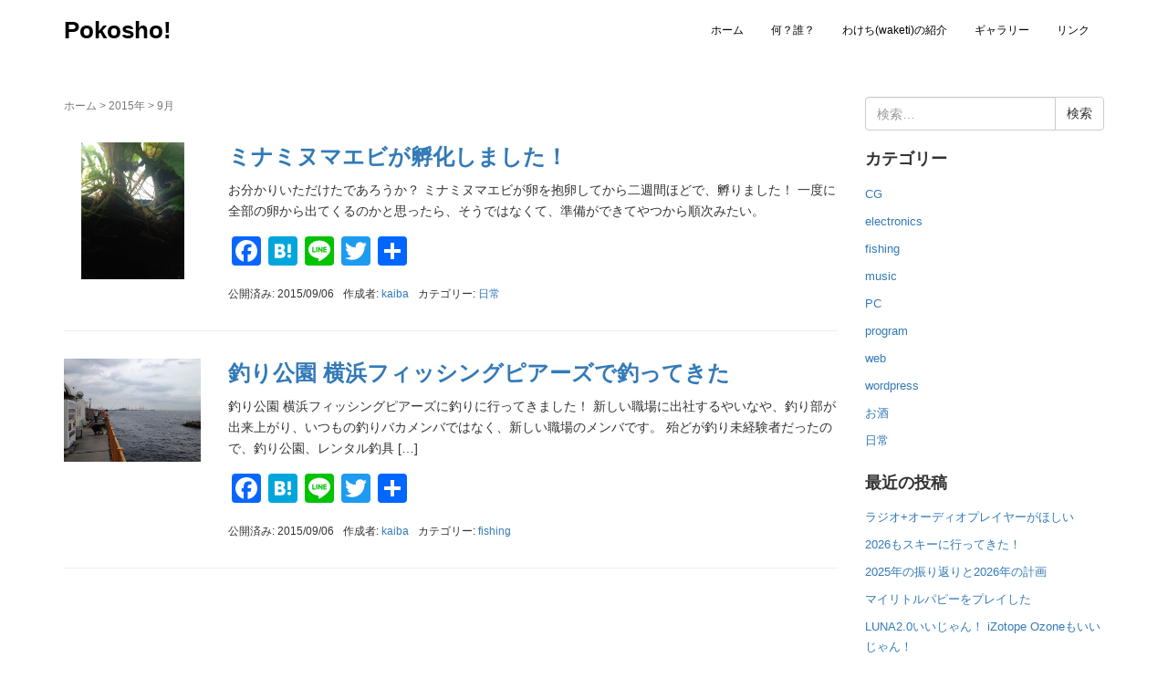

--- FILE ---
content_type: text/html; charset=UTF-8
request_url: https://pokosho.com/b/archives/date/2015/09
body_size: 12458
content:
<!DOCTYPE html>
<html dir="ltr" lang="ja" prefix="og: https://ogp.me/ns#">
<head prefix="og: http://ogp.me/ns# fb: http://ogp.me/ns/fb# website: http://ogp.me/ns/website#">
	<meta charset="UTF-8">
	<meta name="viewport" content="width=device-width, initial-scale=1.0, maximum-scale=1.0, user-scalable=0" />
	<link rel="pingback" href="https://pokosho.com/b/xmlrpc.php" />
	<!--[if lt IE 9]>
	<script src="https://pokosho.com/b/wp-content/themes/habakiri/js/html5shiv.min.js"></script>
	<![endif]-->
	<title>9月, 2015 | Pokosho!</title>

		<!-- All in One SEO 4.9.3 - aioseo.com -->
	<meta name="robots" content="noindex, max-image-preview:large" />
	<link rel="canonical" href="https://pokosho.com/b/archives/date/2015/09" />
	<meta name="generator" content="All in One SEO (AIOSEO) 4.9.3" />
		<script type="application/ld+json" class="aioseo-schema">
			{"@context":"https:\/\/schema.org","@graph":[{"@type":"BreadcrumbList","@id":"https:\/\/pokosho.com\/b\/archives\/date\/2015\/09#breadcrumblist","itemListElement":[{"@type":"ListItem","@id":"https:\/\/pokosho.com\/b#listItem","position":1,"name":"\u30db\u30fc\u30e0","item":"https:\/\/pokosho.com\/b","nextItem":{"@type":"ListItem","@id":"https:\/\/pokosho.com\/b\/archives\/date\/2015#listItem","name":2015}},{"@type":"ListItem","@id":"https:\/\/pokosho.com\/b\/archives\/date\/2015#listItem","position":2,"name":2015,"item":"https:\/\/pokosho.com\/b\/archives\/date\/2015","nextItem":{"@type":"ListItem","@id":"https:\/\/pokosho.com\/b\/archives\/date\/2015\/09#listItem","name":"09"},"previousItem":{"@type":"ListItem","@id":"https:\/\/pokosho.com\/b#listItem","name":"\u30db\u30fc\u30e0"}},{"@type":"ListItem","@id":"https:\/\/pokosho.com\/b\/archives\/date\/2015\/09#listItem","position":3,"name":"09","previousItem":{"@type":"ListItem","@id":"https:\/\/pokosho.com\/b\/archives\/date\/2015#listItem","name":2015}}]},{"@type":"CollectionPage","@id":"https:\/\/pokosho.com\/b\/archives\/date\/2015\/09#collectionpage","url":"https:\/\/pokosho.com\/b\/archives\/date\/2015\/09","name":"9\u6708, 2015 | Pokosho!","inLanguage":"ja","isPartOf":{"@id":"https:\/\/pokosho.com\/b\/#website"},"breadcrumb":{"@id":"https:\/\/pokosho.com\/b\/archives\/date\/2015\/09#breadcrumblist"}},{"@type":"Organization","@id":"https:\/\/pokosho.com\/b\/#organization","name":"Pokosho!","description":"Programming, 3DCG, Cooking, Music, Nihonshu, Traveling...","url":"https:\/\/pokosho.com\/b\/"},{"@type":"WebSite","@id":"https:\/\/pokosho.com\/b\/#website","url":"https:\/\/pokosho.com\/b\/","name":"Pokosho!","description":"Programming, 3DCG, Cooking, Music, Nihonshu, Traveling...","inLanguage":"ja","publisher":{"@id":"https:\/\/pokosho.com\/b\/#organization"}}]}
		</script>
		<!-- All in One SEO -->

<link rel='dns-prefetch' href='//static.addtoany.com' />
<link rel="alternate" type="application/rss+xml" title="Pokosho! &raquo; フィード" href="https://pokosho.com/b/feed" />
		<!-- This site uses the Google Analytics by MonsterInsights plugin v9.11.1 - Using Analytics tracking - https://www.monsterinsights.com/ -->
							<script src="//www.googletagmanager.com/gtag/js?id=G-Q557K7P4JK"  data-cfasync="false" data-wpfc-render="false" type="text/javascript" async></script>
			<script data-cfasync="false" data-wpfc-render="false" type="text/javascript">
				var mi_version = '9.11.1';
				var mi_track_user = true;
				var mi_no_track_reason = '';
								var MonsterInsightsDefaultLocations = {"page_location":"https:\/\/pokosho.com\/b\/archives\/date\/2015\/09\/"};
								if ( typeof MonsterInsightsPrivacyGuardFilter === 'function' ) {
					var MonsterInsightsLocations = (typeof MonsterInsightsExcludeQuery === 'object') ? MonsterInsightsPrivacyGuardFilter( MonsterInsightsExcludeQuery ) : MonsterInsightsPrivacyGuardFilter( MonsterInsightsDefaultLocations );
				} else {
					var MonsterInsightsLocations = (typeof MonsterInsightsExcludeQuery === 'object') ? MonsterInsightsExcludeQuery : MonsterInsightsDefaultLocations;
				}

								var disableStrs = [
										'ga-disable-G-Q557K7P4JK',
									];

				/* Function to detect opted out users */
				function __gtagTrackerIsOptedOut() {
					for (var index = 0; index < disableStrs.length; index++) {
						if (document.cookie.indexOf(disableStrs[index] + '=true') > -1) {
							return true;
						}
					}

					return false;
				}

				/* Disable tracking if the opt-out cookie exists. */
				if (__gtagTrackerIsOptedOut()) {
					for (var index = 0; index < disableStrs.length; index++) {
						window[disableStrs[index]] = true;
					}
				}

				/* Opt-out function */
				function __gtagTrackerOptout() {
					for (var index = 0; index < disableStrs.length; index++) {
						document.cookie = disableStrs[index] + '=true; expires=Thu, 31 Dec 2099 23:59:59 UTC; path=/';
						window[disableStrs[index]] = true;
					}
				}

				if ('undefined' === typeof gaOptout) {
					function gaOptout() {
						__gtagTrackerOptout();
					}
				}
								window.dataLayer = window.dataLayer || [];

				window.MonsterInsightsDualTracker = {
					helpers: {},
					trackers: {},
				};
				if (mi_track_user) {
					function __gtagDataLayer() {
						dataLayer.push(arguments);
					}

					function __gtagTracker(type, name, parameters) {
						if (!parameters) {
							parameters = {};
						}

						if (parameters.send_to) {
							__gtagDataLayer.apply(null, arguments);
							return;
						}

						if (type === 'event') {
														parameters.send_to = monsterinsights_frontend.v4_id;
							var hookName = name;
							if (typeof parameters['event_category'] !== 'undefined') {
								hookName = parameters['event_category'] + ':' + name;
							}

							if (typeof MonsterInsightsDualTracker.trackers[hookName] !== 'undefined') {
								MonsterInsightsDualTracker.trackers[hookName](parameters);
							} else {
								__gtagDataLayer('event', name, parameters);
							}
							
						} else {
							__gtagDataLayer.apply(null, arguments);
						}
					}

					__gtagTracker('js', new Date());
					__gtagTracker('set', {
						'developer_id.dZGIzZG': true,
											});
					if ( MonsterInsightsLocations.page_location ) {
						__gtagTracker('set', MonsterInsightsLocations);
					}
										__gtagTracker('config', 'G-Q557K7P4JK', {"forceSSL":"true"} );
										window.gtag = __gtagTracker;										(function () {
						/* https://developers.google.com/analytics/devguides/collection/analyticsjs/ */
						/* ga and __gaTracker compatibility shim. */
						var noopfn = function () {
							return null;
						};
						var newtracker = function () {
							return new Tracker();
						};
						var Tracker = function () {
							return null;
						};
						var p = Tracker.prototype;
						p.get = noopfn;
						p.set = noopfn;
						p.send = function () {
							var args = Array.prototype.slice.call(arguments);
							args.unshift('send');
							__gaTracker.apply(null, args);
						};
						var __gaTracker = function () {
							var len = arguments.length;
							if (len === 0) {
								return;
							}
							var f = arguments[len - 1];
							if (typeof f !== 'object' || f === null || typeof f.hitCallback !== 'function') {
								if ('send' === arguments[0]) {
									var hitConverted, hitObject = false, action;
									if ('event' === arguments[1]) {
										if ('undefined' !== typeof arguments[3]) {
											hitObject = {
												'eventAction': arguments[3],
												'eventCategory': arguments[2],
												'eventLabel': arguments[4],
												'value': arguments[5] ? arguments[5] : 1,
											}
										}
									}
									if ('pageview' === arguments[1]) {
										if ('undefined' !== typeof arguments[2]) {
											hitObject = {
												'eventAction': 'page_view',
												'page_path': arguments[2],
											}
										}
									}
									if (typeof arguments[2] === 'object') {
										hitObject = arguments[2];
									}
									if (typeof arguments[5] === 'object') {
										Object.assign(hitObject, arguments[5]);
									}
									if ('undefined' !== typeof arguments[1].hitType) {
										hitObject = arguments[1];
										if ('pageview' === hitObject.hitType) {
											hitObject.eventAction = 'page_view';
										}
									}
									if (hitObject) {
										action = 'timing' === arguments[1].hitType ? 'timing_complete' : hitObject.eventAction;
										hitConverted = mapArgs(hitObject);
										__gtagTracker('event', action, hitConverted);
									}
								}
								return;
							}

							function mapArgs(args) {
								var arg, hit = {};
								var gaMap = {
									'eventCategory': 'event_category',
									'eventAction': 'event_action',
									'eventLabel': 'event_label',
									'eventValue': 'event_value',
									'nonInteraction': 'non_interaction',
									'timingCategory': 'event_category',
									'timingVar': 'name',
									'timingValue': 'value',
									'timingLabel': 'event_label',
									'page': 'page_path',
									'location': 'page_location',
									'title': 'page_title',
									'referrer' : 'page_referrer',
								};
								for (arg in args) {
																		if (!(!args.hasOwnProperty(arg) || !gaMap.hasOwnProperty(arg))) {
										hit[gaMap[arg]] = args[arg];
									} else {
										hit[arg] = args[arg];
									}
								}
								return hit;
							}

							try {
								f.hitCallback();
							} catch (ex) {
							}
						};
						__gaTracker.create = newtracker;
						__gaTracker.getByName = newtracker;
						__gaTracker.getAll = function () {
							return [];
						};
						__gaTracker.remove = noopfn;
						__gaTracker.loaded = true;
						window['__gaTracker'] = __gaTracker;
					})();
									} else {
										console.log("");
					(function () {
						function __gtagTracker() {
							return null;
						}

						window['__gtagTracker'] = __gtagTracker;
						window['gtag'] = __gtagTracker;
					})();
									}
			</script>
							<!-- / Google Analytics by MonsterInsights -->
		<style id='wp-img-auto-sizes-contain-inline-css' type='text/css'>
img:is([sizes=auto i],[sizes^="auto," i]){contain-intrinsic-size:3000px 1500px}
/*# sourceURL=wp-img-auto-sizes-contain-inline-css */
</style>
<style id='wp-emoji-styles-inline-css' type='text/css'>

	img.wp-smiley, img.emoji {
		display: inline !important;
		border: none !important;
		box-shadow: none !important;
		height: 1em !important;
		width: 1em !important;
		margin: 0 0.07em !important;
		vertical-align: -0.1em !important;
		background: none !important;
		padding: 0 !important;
	}
/*# sourceURL=wp-emoji-styles-inline-css */
</style>
<link rel='stylesheet' id='wp-block-library-css' href='https://pokosho.com/b/wp-includes/css/dist/block-library/style.min.css?ver=6.9' type='text/css' media='all' />
<style id='global-styles-inline-css' type='text/css'>
:root{--wp--preset--aspect-ratio--square: 1;--wp--preset--aspect-ratio--4-3: 4/3;--wp--preset--aspect-ratio--3-4: 3/4;--wp--preset--aspect-ratio--3-2: 3/2;--wp--preset--aspect-ratio--2-3: 2/3;--wp--preset--aspect-ratio--16-9: 16/9;--wp--preset--aspect-ratio--9-16: 9/16;--wp--preset--color--black: #000000;--wp--preset--color--cyan-bluish-gray: #abb8c3;--wp--preset--color--white: #ffffff;--wp--preset--color--pale-pink: #f78da7;--wp--preset--color--vivid-red: #cf2e2e;--wp--preset--color--luminous-vivid-orange: #ff6900;--wp--preset--color--luminous-vivid-amber: #fcb900;--wp--preset--color--light-green-cyan: #7bdcb5;--wp--preset--color--vivid-green-cyan: #00d084;--wp--preset--color--pale-cyan-blue: #8ed1fc;--wp--preset--color--vivid-cyan-blue: #0693e3;--wp--preset--color--vivid-purple: #9b51e0;--wp--preset--gradient--vivid-cyan-blue-to-vivid-purple: linear-gradient(135deg,rgb(6,147,227) 0%,rgb(155,81,224) 100%);--wp--preset--gradient--light-green-cyan-to-vivid-green-cyan: linear-gradient(135deg,rgb(122,220,180) 0%,rgb(0,208,130) 100%);--wp--preset--gradient--luminous-vivid-amber-to-luminous-vivid-orange: linear-gradient(135deg,rgb(252,185,0) 0%,rgb(255,105,0) 100%);--wp--preset--gradient--luminous-vivid-orange-to-vivid-red: linear-gradient(135deg,rgb(255,105,0) 0%,rgb(207,46,46) 100%);--wp--preset--gradient--very-light-gray-to-cyan-bluish-gray: linear-gradient(135deg,rgb(238,238,238) 0%,rgb(169,184,195) 100%);--wp--preset--gradient--cool-to-warm-spectrum: linear-gradient(135deg,rgb(74,234,220) 0%,rgb(151,120,209) 20%,rgb(207,42,186) 40%,rgb(238,44,130) 60%,rgb(251,105,98) 80%,rgb(254,248,76) 100%);--wp--preset--gradient--blush-light-purple: linear-gradient(135deg,rgb(255,206,236) 0%,rgb(152,150,240) 100%);--wp--preset--gradient--blush-bordeaux: linear-gradient(135deg,rgb(254,205,165) 0%,rgb(254,45,45) 50%,rgb(107,0,62) 100%);--wp--preset--gradient--luminous-dusk: linear-gradient(135deg,rgb(255,203,112) 0%,rgb(199,81,192) 50%,rgb(65,88,208) 100%);--wp--preset--gradient--pale-ocean: linear-gradient(135deg,rgb(255,245,203) 0%,rgb(182,227,212) 50%,rgb(51,167,181) 100%);--wp--preset--gradient--electric-grass: linear-gradient(135deg,rgb(202,248,128) 0%,rgb(113,206,126) 100%);--wp--preset--gradient--midnight: linear-gradient(135deg,rgb(2,3,129) 0%,rgb(40,116,252) 100%);--wp--preset--font-size--small: 13px;--wp--preset--font-size--medium: 20px;--wp--preset--font-size--large: 36px;--wp--preset--font-size--x-large: 42px;--wp--preset--spacing--20: 0.44rem;--wp--preset--spacing--30: 0.67rem;--wp--preset--spacing--40: 1rem;--wp--preset--spacing--50: 1.5rem;--wp--preset--spacing--60: 2.25rem;--wp--preset--spacing--70: 3.38rem;--wp--preset--spacing--80: 5.06rem;--wp--preset--shadow--natural: 6px 6px 9px rgba(0, 0, 0, 0.2);--wp--preset--shadow--deep: 12px 12px 50px rgba(0, 0, 0, 0.4);--wp--preset--shadow--sharp: 6px 6px 0px rgba(0, 0, 0, 0.2);--wp--preset--shadow--outlined: 6px 6px 0px -3px rgb(255, 255, 255), 6px 6px rgb(0, 0, 0);--wp--preset--shadow--crisp: 6px 6px 0px rgb(0, 0, 0);}:where(.is-layout-flex){gap: 0.5em;}:where(.is-layout-grid){gap: 0.5em;}body .is-layout-flex{display: flex;}.is-layout-flex{flex-wrap: wrap;align-items: center;}.is-layout-flex > :is(*, div){margin: 0;}body .is-layout-grid{display: grid;}.is-layout-grid > :is(*, div){margin: 0;}:where(.wp-block-columns.is-layout-flex){gap: 2em;}:where(.wp-block-columns.is-layout-grid){gap: 2em;}:where(.wp-block-post-template.is-layout-flex){gap: 1.25em;}:where(.wp-block-post-template.is-layout-grid){gap: 1.25em;}.has-black-color{color: var(--wp--preset--color--black) !important;}.has-cyan-bluish-gray-color{color: var(--wp--preset--color--cyan-bluish-gray) !important;}.has-white-color{color: var(--wp--preset--color--white) !important;}.has-pale-pink-color{color: var(--wp--preset--color--pale-pink) !important;}.has-vivid-red-color{color: var(--wp--preset--color--vivid-red) !important;}.has-luminous-vivid-orange-color{color: var(--wp--preset--color--luminous-vivid-orange) !important;}.has-luminous-vivid-amber-color{color: var(--wp--preset--color--luminous-vivid-amber) !important;}.has-light-green-cyan-color{color: var(--wp--preset--color--light-green-cyan) !important;}.has-vivid-green-cyan-color{color: var(--wp--preset--color--vivid-green-cyan) !important;}.has-pale-cyan-blue-color{color: var(--wp--preset--color--pale-cyan-blue) !important;}.has-vivid-cyan-blue-color{color: var(--wp--preset--color--vivid-cyan-blue) !important;}.has-vivid-purple-color{color: var(--wp--preset--color--vivid-purple) !important;}.has-black-background-color{background-color: var(--wp--preset--color--black) !important;}.has-cyan-bluish-gray-background-color{background-color: var(--wp--preset--color--cyan-bluish-gray) !important;}.has-white-background-color{background-color: var(--wp--preset--color--white) !important;}.has-pale-pink-background-color{background-color: var(--wp--preset--color--pale-pink) !important;}.has-vivid-red-background-color{background-color: var(--wp--preset--color--vivid-red) !important;}.has-luminous-vivid-orange-background-color{background-color: var(--wp--preset--color--luminous-vivid-orange) !important;}.has-luminous-vivid-amber-background-color{background-color: var(--wp--preset--color--luminous-vivid-amber) !important;}.has-light-green-cyan-background-color{background-color: var(--wp--preset--color--light-green-cyan) !important;}.has-vivid-green-cyan-background-color{background-color: var(--wp--preset--color--vivid-green-cyan) !important;}.has-pale-cyan-blue-background-color{background-color: var(--wp--preset--color--pale-cyan-blue) !important;}.has-vivid-cyan-blue-background-color{background-color: var(--wp--preset--color--vivid-cyan-blue) !important;}.has-vivid-purple-background-color{background-color: var(--wp--preset--color--vivid-purple) !important;}.has-black-border-color{border-color: var(--wp--preset--color--black) !important;}.has-cyan-bluish-gray-border-color{border-color: var(--wp--preset--color--cyan-bluish-gray) !important;}.has-white-border-color{border-color: var(--wp--preset--color--white) !important;}.has-pale-pink-border-color{border-color: var(--wp--preset--color--pale-pink) !important;}.has-vivid-red-border-color{border-color: var(--wp--preset--color--vivid-red) !important;}.has-luminous-vivid-orange-border-color{border-color: var(--wp--preset--color--luminous-vivid-orange) !important;}.has-luminous-vivid-amber-border-color{border-color: var(--wp--preset--color--luminous-vivid-amber) !important;}.has-light-green-cyan-border-color{border-color: var(--wp--preset--color--light-green-cyan) !important;}.has-vivid-green-cyan-border-color{border-color: var(--wp--preset--color--vivid-green-cyan) !important;}.has-pale-cyan-blue-border-color{border-color: var(--wp--preset--color--pale-cyan-blue) !important;}.has-vivid-cyan-blue-border-color{border-color: var(--wp--preset--color--vivid-cyan-blue) !important;}.has-vivid-purple-border-color{border-color: var(--wp--preset--color--vivid-purple) !important;}.has-vivid-cyan-blue-to-vivid-purple-gradient-background{background: var(--wp--preset--gradient--vivid-cyan-blue-to-vivid-purple) !important;}.has-light-green-cyan-to-vivid-green-cyan-gradient-background{background: var(--wp--preset--gradient--light-green-cyan-to-vivid-green-cyan) !important;}.has-luminous-vivid-amber-to-luminous-vivid-orange-gradient-background{background: var(--wp--preset--gradient--luminous-vivid-amber-to-luminous-vivid-orange) !important;}.has-luminous-vivid-orange-to-vivid-red-gradient-background{background: var(--wp--preset--gradient--luminous-vivid-orange-to-vivid-red) !important;}.has-very-light-gray-to-cyan-bluish-gray-gradient-background{background: var(--wp--preset--gradient--very-light-gray-to-cyan-bluish-gray) !important;}.has-cool-to-warm-spectrum-gradient-background{background: var(--wp--preset--gradient--cool-to-warm-spectrum) !important;}.has-blush-light-purple-gradient-background{background: var(--wp--preset--gradient--blush-light-purple) !important;}.has-blush-bordeaux-gradient-background{background: var(--wp--preset--gradient--blush-bordeaux) !important;}.has-luminous-dusk-gradient-background{background: var(--wp--preset--gradient--luminous-dusk) !important;}.has-pale-ocean-gradient-background{background: var(--wp--preset--gradient--pale-ocean) !important;}.has-electric-grass-gradient-background{background: var(--wp--preset--gradient--electric-grass) !important;}.has-midnight-gradient-background{background: var(--wp--preset--gradient--midnight) !important;}.has-small-font-size{font-size: var(--wp--preset--font-size--small) !important;}.has-medium-font-size{font-size: var(--wp--preset--font-size--medium) !important;}.has-large-font-size{font-size: var(--wp--preset--font-size--large) !important;}.has-x-large-font-size{font-size: var(--wp--preset--font-size--x-large) !important;}
/*# sourceURL=global-styles-inline-css */
</style>

<style id='classic-theme-styles-inline-css' type='text/css'>
/*! This file is auto-generated */
.wp-block-button__link{color:#fff;background-color:#32373c;border-radius:9999px;box-shadow:none;text-decoration:none;padding:calc(.667em + 2px) calc(1.333em + 2px);font-size:1.125em}.wp-block-file__button{background:#32373c;color:#fff;text-decoration:none}
/*# sourceURL=/wp-includes/css/classic-themes.min.css */
</style>
<link rel='stylesheet' id='habakiri-assets-css' href='https://pokosho.com/b/wp-content/themes/habakiri/css/assets.min.css?ver=2.5.2' type='text/css' media='all' />
<link rel='stylesheet' id='habakiri-css' href='https://pokosho.com/b/wp-content/themes/habakiri/style.min.css?ver=20210124144845' type='text/css' media='all' />
<link rel='stylesheet' id='slb_core-css' href='https://pokosho.com/b/wp-content/plugins/simple-lightbox/client/css/app.css?ver=2.9.4' type='text/css' media='all' />
<link rel='stylesheet' id='addtoany-css' href='https://pokosho.com/b/wp-content/plugins/add-to-any/addtoany.min.css?ver=1.16' type='text/css' media='all' />
<script type="text/javascript" src="https://pokosho.com/b/wp-content/plugins/google-analytics-for-wordpress/assets/js/frontend-gtag.min.js?ver=9.11.1" id="monsterinsights-frontend-script-js" async="async" data-wp-strategy="async"></script>
<script data-cfasync="false" data-wpfc-render="false" type="text/javascript" id='monsterinsights-frontend-script-js-extra'>/* <![CDATA[ */
var monsterinsights_frontend = {"js_events_tracking":"true","download_extensions":"doc,pdf,ppt,zip,xls,docx,pptx,xlsx","inbound_paths":"[]","home_url":"https:\/\/pokosho.com\/b","hash_tracking":"false","v4_id":"G-Q557K7P4JK"};/* ]]> */
</script>
<script type="text/javascript" id="addtoany-core-js-before">
/* <![CDATA[ */
window.a2a_config=window.a2a_config||{};a2a_config.callbacks=[];a2a_config.overlays=[];a2a_config.templates={};a2a_localize = {
	Share: "共有",
	Save: "ブックマーク",
	Subscribe: "購読",
	Email: "メール",
	Bookmark: "ブックマーク",
	ShowAll: "すべて表示する",
	ShowLess: "小さく表示する",
	FindServices: "サービスを探す",
	FindAnyServiceToAddTo: "追加するサービスを今すぐ探す",
	PoweredBy: "Powered by",
	ShareViaEmail: "メールでシェアする",
	SubscribeViaEmail: "メールで購読する",
	BookmarkInYourBrowser: "ブラウザにブックマーク",
	BookmarkInstructions: "このページをブックマークするには、 Ctrl+D または \u2318+D を押下。",
	AddToYourFavorites: "お気に入りに追加",
	SendFromWebOrProgram: "任意のメールアドレスまたはメールプログラムから送信",
	EmailProgram: "メールプログラム",
	More: "詳細&#8230;",
	ThanksForSharing: "共有ありがとうございます !",
	ThanksForFollowing: "フォローありがとうございます !"
};


//# sourceURL=addtoany-core-js-before
/* ]]> */
</script>
<script type="text/javascript" defer src="https://static.addtoany.com/menu/page.js" id="addtoany-core-js"></script>
<script type="text/javascript" src="https://pokosho.com/b/wp-includes/js/jquery/jquery.min.js?ver=3.7.1" id="jquery-core-js"></script>
<script type="text/javascript" src="https://pokosho.com/b/wp-includes/js/jquery/jquery-migrate.min.js?ver=3.4.1" id="jquery-migrate-js"></script>
<script type="text/javascript" defer src="https://pokosho.com/b/wp-content/plugins/add-to-any/addtoany.min.js?ver=1.1" id="addtoany-jquery-js"></script>
<link rel="https://api.w.org/" href="https://pokosho.com/b/wp-json/" /><link rel="EditURI" type="application/rsd+xml" title="RSD" href="https://pokosho.com/b/xmlrpc.php?rsd" />
<meta name="generator" content="WordPress 6.9" />
		<style>
		/* Safari 6.1+ (10.0 is the latest version of Safari at this time) */
		@media (max-width: 991px) and (min-color-index: 0) and (-webkit-min-device-pixel-ratio: 0) { @media () {
			display: block !important;
			.header__col {
				width: 100%;
			}
		}}
		</style>
		<style>a{color:#337ab7}a:focus,a:active,a:hover{color:#23527c}.site-branding a{color:#000}.responsive-nav a{color:#000;font-size:12px}.responsive-nav a small{color:#777;font-size:10px}.responsive-nav a:hover small,.responsive-nav a:active small,.responsive-nav .current-menu-item small,.responsive-nav .current-menu-ancestor small,.responsive-nav .current-menu-parent small,.responsive-nav .current_page_item small,.responsive-nav .current_page_parent small{color:#777}.responsive-nav .menu>.menu-item>a,.header--transparency.header--fixed--is_scrolled .responsive-nav .menu>.menu-item>a{background-color:transparent;padding:23px 15px}.responsive-nav .menu>.menu-item>a:hover,.responsive-nav .menu>.menu-item>a:active,.responsive-nav .menu>.current-menu-item>a,.responsive-nav .menu>.current-menu-ancestor>a,.responsive-nav .menu>.current-menu-parent>a,.responsive-nav .menu>.current_page_item>a,.responsive-nav .menu>.current_page_parent>a,.header--transparency.header--fixed--is_scrolled .responsive-nav .menu>.menu-item>a:hover,.header--transparency.header--fixed--is_scrolled .responsive-nav .menu>.menu-item>a:active,.header--transparency.header--fixed--is_scrolled .responsive-nav .menu>.current-menu-item>a,.header--transparency.header--fixed--is_scrolled .responsive-nav .menu>.current-menu-ancestor>a,.header--transparency.header--fixed--is_scrolled .responsive-nav .menu>.current-menu-parent>a,.header--transparency.header--fixed--is_scrolled .responsive-nav .menu>.current_page_item>a,.header--transparency.header--fixed--is_scrolled .responsive-nav .menu>.current_page_parent>a{background-color:transparent;color:#337ab7}.responsive-nav .sub-menu a{background-color:#000;color:#777}.responsive-nav .sub-menu a:hover,.responsive-nav .sub-menu a:active,.responsive-nav .sub-menu .current-menu-item a,.responsive-nav .sub-menu .current-menu-ancestor a,.responsive-nav .sub-menu .current-menu-parent a,.responsive-nav .sub-menu .current_page_item a,.responsive-nav .sub-menu .current_page_parent a{background-color:#191919;color:#337ab7}.off-canvas-nav{font-size:12px}.responsive-nav,.header--transparency.header--fixed--is_scrolled .responsive-nav{background-color:transparent}#responsive-btn{background-color:transparent;border-color:#eee;color:#000}#responsive-btn:hover{background-color:#f5f5f5;border-color:#eee;color:#000}.habakiri-slider__transparent-layer{background-color:rgba( 0,0,0, 0.1 )}.page-header{background-color:#222;color:#fff}.pagination>li>a{color:#337ab7}.pagination>li>span{background-color:#337ab7;border-color:#337ab7}.pagination>li>a:focus,.pagination>li>a:hover,.pagination>li>span:focus,.pagination>li>span:hover{color:#23527c}.header{background-color:#fff}.header--transparency.header--fixed--is_scrolled{background-color:#fff !important}.footer{background-color:#111113}.footer-widget-area a{color:#777}.footer-widget-area,.footer-widget-area .widget_calendar #wp-calendar caption{color:#555}.footer-widget-area .widget_calendar #wp-calendar,.footer-widget-area .widget_calendar #wp-calendar *{border-color:#555}@media(min-width:992px){.responsive-nav{display:block}.off-canvas-nav,#responsive-btn{display:none !important}.header--2row{padding-bottom:0}.header--2row .header__col,.header--center .header__col{display:block}.header--2row .responsive-nav,.header--center .responsive-nav{margin-right:-1000px;margin-left:-1000px;padding-right:1000px;padding-left:1000px}.header--2row .site-branding,.header--center .site-branding{padding-bottom:0}.header--center .site-branding{text-align:center}}</style></head>
<body class="archive date wp-theme-habakiri">
<div id="container">
		<header id="header" class="header header--default ">
				<div class="container">
			<div class="row header__content">
				<div class="col-xs-10 col-md-4 header__col">
					
<div class="site-branding">
	<h1 class="site-branding__heading">
		<a href="https://pokosho.com/b/" rel="home">Pokosho!</a>	</h1>
<!-- end .site-branding --></div>
				<!-- end .header__col --></div>
				<div class="col-xs-2 col-md-8 header__col global-nav-wrapper clearfix">
					
<nav class="global-nav js-responsive-nav nav--hide" role="navigation">
	<div class="menu-menu-container"><ul id="menu-menu" class="menu"><li id="menu-item-2478" class="menu-item menu-item-type-custom menu-item-object-custom menu-item-home menu-item-2478"><a href="https://pokosho.com/b">ホーム</a></li>
<li id="menu-item-2482" class="menu-item menu-item-type-post_type menu-item-object-page menu-item-2482"><a href="https://pokosho.com/b/about-2">何？誰？</a></li>
<li id="menu-item-2479" class="menu-item menu-item-type-post_type menu-item-object-page menu-item-2479"><a href="https://pokosho.com/b/waketi">わけち(waketi)の紹介</a></li>
<li id="menu-item-2481" class="menu-item menu-item-type-post_type menu-item-object-page menu-item-2481"><a href="https://pokosho.com/b/gallery">ギャラリー</a></li>
<li id="menu-item-2480" class="menu-item menu-item-type-post_type menu-item-object-page menu-item-2480"><a href="https://pokosho.com/b/link">リンク</a></li>
</ul></div><!-- end .global-nav --></nav>
					<div id="responsive-btn"></div>
				<!-- end .header__col --></div>
			<!-- end .row --></div>
		<!-- end .container --></div>
			<!-- end #header --></header>
	<div id="contents">
		
<div class="sub-page-contents">
	<div class="container">
	<div class="row">
		<div class="col-md-9">
			<main id="main" role="main">

				<div class="breadcrumbs"><a href="https://pokosho.com/b/">ホーム</a> &gt; <a href="https://pokosho.com/b/archives/date/2015">2015年</a> &gt; <strong>9月</strong></div>				<article class="article article--archive">
	<div class="entry">
				<div class="entries entries--archive">
							<article class="article article--summary post-2409 post type-post status-publish format-standard has-post-thumbnail hentry category-murmur">

	
		<div class="entry--has_media entry">
			<div class="entry--has_media__inner">
				<div class="entry--has_media__media">
							<a href="https://pokosho.com/b/archives/2409" class="entry--has_media__link">
							<img width="113" height="150" src="https://pokosho.com/b/wp-content/uploads/2015/09/koebi.jpg" class=" wp-post-image" alt="" decoding="async" />					</a>
						<!-- end .entry--has_media__media --></div>
				<div class="entry--has_media__body">
									<h1 class="entry__title entry-title h3"><a href="https://pokosho.com/b/archives/2409">ミナミヌマエビが孵化しました！</a></h1>
									<div class="entry__summary">
						<p>お分かりいただけたであろうか？ ミナミヌマエビが卵を抱卵してから二週間ほどで、孵りました！ 一度に全部の卵から出てくるのかと思ったら、そうではなくて、準備ができてやつから順次みたい。</p>
<div class="addtoany_share_save_container addtoany_content addtoany_content_bottom"><div class="a2a_kit a2a_kit_size_32 addtoany_list" data-a2a-url="https://pokosho.com/b/archives/2409" data-a2a-title="ミナミヌマエビが孵化しました！"><a class="a2a_button_facebook" href="https://www.addtoany.com/add_to/facebook?linkurl=https%3A%2F%2Fpokosho.com%2Fb%2Farchives%2F2409&amp;linkname=%E3%83%9F%E3%83%8A%E3%83%9F%E3%83%8C%E3%83%9E%E3%82%A8%E3%83%93%E3%81%8C%E5%AD%B5%E5%8C%96%E3%81%97%E3%81%BE%E3%81%97%E3%81%9F%EF%BC%81" title="Facebook" rel="nofollow noopener" target="_blank"></a><a class="a2a_button_hatena" href="https://www.addtoany.com/add_to/hatena?linkurl=https%3A%2F%2Fpokosho.com%2Fb%2Farchives%2F2409&amp;linkname=%E3%83%9F%E3%83%8A%E3%83%9F%E3%83%8C%E3%83%9E%E3%82%A8%E3%83%93%E3%81%8C%E5%AD%B5%E5%8C%96%E3%81%97%E3%81%BE%E3%81%97%E3%81%9F%EF%BC%81" title="Hatena" rel="nofollow noopener" target="_blank"></a><a class="a2a_button_line" href="https://www.addtoany.com/add_to/line?linkurl=https%3A%2F%2Fpokosho.com%2Fb%2Farchives%2F2409&amp;linkname=%E3%83%9F%E3%83%8A%E3%83%9F%E3%83%8C%E3%83%9E%E3%82%A8%E3%83%93%E3%81%8C%E5%AD%B5%E5%8C%96%E3%81%97%E3%81%BE%E3%81%97%E3%81%9F%EF%BC%81" title="Line" rel="nofollow noopener" target="_blank"></a><a class="a2a_button_twitter" href="https://www.addtoany.com/add_to/twitter?linkurl=https%3A%2F%2Fpokosho.com%2Fb%2Farchives%2F2409&amp;linkname=%E3%83%9F%E3%83%8A%E3%83%9F%E3%83%8C%E3%83%9E%E3%82%A8%E3%83%93%E3%81%8C%E5%AD%B5%E5%8C%96%E3%81%97%E3%81%BE%E3%81%97%E3%81%9F%EF%BC%81" title="Twitter" rel="nofollow noopener" target="_blank"></a><a class="a2a_dd addtoany_share_save addtoany_share" href="https://www.addtoany.com/share"></a></div></div>					<!-- end .entry__summary --></div>
							<div class="entry-meta">
			<ul class="entry-meta__list">
				<li class="entry-meta__item published"><time datetime="2015-09-06T12:24:09+09:00">公開済み: 2015/09/06</time></li><li class="entry-meta__item updated hidden"><time datetime="2016-10-10T01:37:01+09:00">更新: 2016/10/10</time></li><li class="entry-meta__item vCard author">作成者: <a href="https://pokosho.com/b/archives/author/kaiba"><span class="fn">kaiba</span></a></li><li class="entry-meta__item categories">カテゴリー: <a href="https://pokosho.com/b/archives/category/murmur">日常</a></li>			</ul>
		<!-- end .entry-meta --></div>
						<!-- end .entry--has_media__body --></div>
			<!-- end .entry--has_media__inner --></div>
		<!-- end .entry--has_media --></div>

	
</article>
							<article class="article article--summary post-2400 post type-post status-publish format-standard has-post-thumbnail hentry category-fishing">

	
		<div class="entry--has_media entry">
			<div class="entry--has_media__inner">
				<div class="entry--has_media__media">
							<a href="https://pokosho.com/b/archives/2400" class="entry--has_media__link">
							<img width="150" height="113" src="https://pokosho.com/b/wp-content/uploads/2015/09/kouen.jpg" class=" wp-post-image" alt="" decoding="async" />					</a>
						<!-- end .entry--has_media__media --></div>
				<div class="entry--has_media__body">
									<h1 class="entry__title entry-title h3"><a href="https://pokosho.com/b/archives/2400">釣り公園 横浜フィッシングピアーズで釣ってきた</a></h1>
									<div class="entry__summary">
						<p>釣り公園 横浜フィッシングピアーズに釣りに行ってきました！ 新しい職場に出社するやいなや、釣り部が出来上がり、いつもの釣りバカメンバではなく、新しい職場のメンバです。 殆どが釣り未経験者だったので、釣り公園、レンタル釣具 [&hellip;]</p>
<div class="addtoany_share_save_container addtoany_content addtoany_content_bottom"><div class="a2a_kit a2a_kit_size_32 addtoany_list" data-a2a-url="https://pokosho.com/b/archives/2400" data-a2a-title="釣り公園 横浜フィッシングピアーズで釣ってきた"><a class="a2a_button_facebook" href="https://www.addtoany.com/add_to/facebook?linkurl=https%3A%2F%2Fpokosho.com%2Fb%2Farchives%2F2400&amp;linkname=%E9%87%A3%E3%82%8A%E5%85%AC%E5%9C%92%20%E6%A8%AA%E6%B5%9C%E3%83%95%E3%82%A3%E3%83%83%E3%82%B7%E3%83%B3%E3%82%B0%E3%83%94%E3%82%A2%E3%83%BC%E3%82%BA%E3%81%A7%E9%87%A3%E3%81%A3%E3%81%A6%E3%81%8D%E3%81%9F" title="Facebook" rel="nofollow noopener" target="_blank"></a><a class="a2a_button_hatena" href="https://www.addtoany.com/add_to/hatena?linkurl=https%3A%2F%2Fpokosho.com%2Fb%2Farchives%2F2400&amp;linkname=%E9%87%A3%E3%82%8A%E5%85%AC%E5%9C%92%20%E6%A8%AA%E6%B5%9C%E3%83%95%E3%82%A3%E3%83%83%E3%82%B7%E3%83%B3%E3%82%B0%E3%83%94%E3%82%A2%E3%83%BC%E3%82%BA%E3%81%A7%E9%87%A3%E3%81%A3%E3%81%A6%E3%81%8D%E3%81%9F" title="Hatena" rel="nofollow noopener" target="_blank"></a><a class="a2a_button_line" href="https://www.addtoany.com/add_to/line?linkurl=https%3A%2F%2Fpokosho.com%2Fb%2Farchives%2F2400&amp;linkname=%E9%87%A3%E3%82%8A%E5%85%AC%E5%9C%92%20%E6%A8%AA%E6%B5%9C%E3%83%95%E3%82%A3%E3%83%83%E3%82%B7%E3%83%B3%E3%82%B0%E3%83%94%E3%82%A2%E3%83%BC%E3%82%BA%E3%81%A7%E9%87%A3%E3%81%A3%E3%81%A6%E3%81%8D%E3%81%9F" title="Line" rel="nofollow noopener" target="_blank"></a><a class="a2a_button_twitter" href="https://www.addtoany.com/add_to/twitter?linkurl=https%3A%2F%2Fpokosho.com%2Fb%2Farchives%2F2400&amp;linkname=%E9%87%A3%E3%82%8A%E5%85%AC%E5%9C%92%20%E6%A8%AA%E6%B5%9C%E3%83%95%E3%82%A3%E3%83%83%E3%82%B7%E3%83%B3%E3%82%B0%E3%83%94%E3%82%A2%E3%83%BC%E3%82%BA%E3%81%A7%E9%87%A3%E3%81%A3%E3%81%A6%E3%81%8D%E3%81%9F" title="Twitter" rel="nofollow noopener" target="_blank"></a><a class="a2a_dd addtoany_share_save addtoany_share" href="https://www.addtoany.com/share"></a></div></div>					<!-- end .entry__summary --></div>
							<div class="entry-meta">
			<ul class="entry-meta__list">
				<li class="entry-meta__item published"><time datetime="2015-09-06T12:07:37+09:00">公開済み: 2015/09/06</time></li><li class="entry-meta__item updated hidden"><time datetime="2016-10-10T01:37:05+09:00">更新: 2016/10/10</time></li><li class="entry-meta__item vCard author">作成者: <a href="https://pokosho.com/b/archives/author/kaiba"><span class="fn">kaiba</span></a></li><li class="entry-meta__item categories">カテゴリー: <a href="https://pokosho.com/b/archives/category/fishing">fishing</a></li>			</ul>
		<!-- end .entry-meta --></div>
						<!-- end .entry--has_media__body --></div>
			<!-- end .entry--has_media__inner --></div>
		<!-- end .entry--has_media --></div>

	
</article>
					<!-- end .entries --></div>
					
			<!-- end .entry --></div>
</article>

			<!-- end #main --></main>
		<!-- end .col-md-9 --></div>
		<div class="col-md-3">
			<aside id="sub">
	<div class="sidebar"><div id="search-2" class="widget sidebar-widget widget_search">

	<form role="search" method="get" class="search-form" action="https://pokosho.com/b/">
		<label class="screen-reader-text" for="s">検索:</label>
		<div class="input-group">
			<input type="search" class="form-control" placeholder="検索&hellip;" value="" name="s" title="検索:" />
			<span class="input-group-btn">
				<input type="submit" class="btn btn-default" value="検索" />
			</span>
		</div>
	</form>
</div><div id="categories-2" class="widget sidebar-widget widget_categories"><h2 class="sidebar-widget__title h4">カテゴリー</h2>

			<ul>
					<li class="cat-item cat-item-3"><a href="https://pokosho.com/b/archives/category/cg">CG</a>
</li>
	<li class="cat-item cat-item-15"><a href="https://pokosho.com/b/archives/category/electronics">electronics</a>
</li>
	<li class="cat-item cat-item-14"><a href="https://pokosho.com/b/archives/category/fishing">fishing</a>
</li>
	<li class="cat-item cat-item-5"><a href="https://pokosho.com/b/archives/category/music">music</a>
</li>
	<li class="cat-item cat-item-6"><a href="https://pokosho.com/b/archives/category/pc">PC</a>
</li>
	<li class="cat-item cat-item-7"><a href="https://pokosho.com/b/archives/category/program">program</a>
</li>
	<li class="cat-item cat-item-9"><a href="https://pokosho.com/b/archives/category/web">web</a>
</li>
	<li class="cat-item cat-item-10"><a href="https://pokosho.com/b/archives/category/wordpress">wordpress</a>
</li>
	<li class="cat-item cat-item-12"><a href="https://pokosho.com/b/archives/category/%e3%81%8a%e9%85%92">お酒</a>
</li>
	<li class="cat-item cat-item-1"><a href="https://pokosho.com/b/archives/category/murmur">日常</a>
</li>
			</ul>

			</div>
		<div id="recent-posts-2" class="widget sidebar-widget widget_recent_entries">
		<h2 class="sidebar-widget__title h4">最近の投稿</h2>

		<ul>
											<li>
					<a href="https://pokosho.com/b/archives/1399626">ラジオ+オーディオプレイヤーがほしい</a>
									</li>
											<li>
					<a href="https://pokosho.com/b/archives/1399611">2026もスキーに行ってきた！</a>
									</li>
											<li>
					<a href="https://pokosho.com/b/archives/1279612">2025年の振り返りと2026年の計画</a>
									</li>
											<li>
					<a href="https://pokosho.com/b/archives/1339612">マイリトルパピーをプレイした</a>
									</li>
											<li>
					<a href="https://pokosho.com/b/archives/1309611">LUNA2.0いいじゃん！ iZotope Ozoneもいいじゃん！</a>
									</li>
					</ul>

		</div><div id="meta-2" class="widget sidebar-widget widget_meta"><h2 class="sidebar-widget__title h4">メタ情報</h2>

		<ul>
						<li><a href="https://pokosho.com/b/wp-login.php">ログイン</a></li>
			<li><a href="https://pokosho.com/b/feed">投稿フィード</a></li>
			<li><a href="https://pokosho.com/b/comments/feed">コメントフィード</a></li>

			<li><a href="https://ja.wordpress.org/">WordPress.org</a></li>
		</ul>

		</div><div id="archives-2" class="widget sidebar-widget widget_archive"><h2 class="sidebar-widget__title h4">アーカイブ</h2>

			<ul>
					<li><a href='https://pokosho.com/b/archives/date/2026/01'>2026年1月</a></li>
	<li><a href='https://pokosho.com/b/archives/date/2025/12'>2025年12月</a></li>
	<li><a href='https://pokosho.com/b/archives/date/2025/11'>2025年11月</a></li>
	<li><a href='https://pokosho.com/b/archives/date/2025/10'>2025年10月</a></li>
	<li><a href='https://pokosho.com/b/archives/date/2025/09'>2025年9月</a></li>
	<li><a href='https://pokosho.com/b/archives/date/2025/08'>2025年8月</a></li>
	<li><a href='https://pokosho.com/b/archives/date/2025/06'>2025年6月</a></li>
	<li><a href='https://pokosho.com/b/archives/date/2025/05'>2025年5月</a></li>
	<li><a href='https://pokosho.com/b/archives/date/2025/04'>2025年4月</a></li>
	<li><a href='https://pokosho.com/b/archives/date/2025/03'>2025年3月</a></li>
	<li><a href='https://pokosho.com/b/archives/date/2025/02'>2025年2月</a></li>
	<li><a href='https://pokosho.com/b/archives/date/2025/01'>2025年1月</a></li>
	<li><a href='https://pokosho.com/b/archives/date/2024/12'>2024年12月</a></li>
	<li><a href='https://pokosho.com/b/archives/date/2024/11'>2024年11月</a></li>
	<li><a href='https://pokosho.com/b/archives/date/2024/10'>2024年10月</a></li>
	<li><a href='https://pokosho.com/b/archives/date/2024/09'>2024年9月</a></li>
	<li><a href='https://pokosho.com/b/archives/date/2024/08'>2024年8月</a></li>
	<li><a href='https://pokosho.com/b/archives/date/2024/05'>2024年5月</a></li>
	<li><a href='https://pokosho.com/b/archives/date/2024/04'>2024年4月</a></li>
	<li><a href='https://pokosho.com/b/archives/date/2024/03'>2024年3月</a></li>
	<li><a href='https://pokosho.com/b/archives/date/2024/02'>2024年2月</a></li>
	<li><a href='https://pokosho.com/b/archives/date/2024/01'>2024年1月</a></li>
	<li><a href='https://pokosho.com/b/archives/date/2023/12'>2023年12月</a></li>
	<li><a href='https://pokosho.com/b/archives/date/2023/11'>2023年11月</a></li>
	<li><a href='https://pokosho.com/b/archives/date/2023/10'>2023年10月</a></li>
	<li><a href='https://pokosho.com/b/archives/date/2023/09'>2023年9月</a></li>
	<li><a href='https://pokosho.com/b/archives/date/2023/08'>2023年8月</a></li>
	<li><a href='https://pokosho.com/b/archives/date/2023/06'>2023年6月</a></li>
	<li><a href='https://pokosho.com/b/archives/date/2023/05'>2023年5月</a></li>
	<li><a href='https://pokosho.com/b/archives/date/2023/04'>2023年4月</a></li>
	<li><a href='https://pokosho.com/b/archives/date/2023/03'>2023年3月</a></li>
	<li><a href='https://pokosho.com/b/archives/date/2023/02'>2023年2月</a></li>
	<li><a href='https://pokosho.com/b/archives/date/2023/01'>2023年1月</a></li>
	<li><a href='https://pokosho.com/b/archives/date/2022/12'>2022年12月</a></li>
	<li><a href='https://pokosho.com/b/archives/date/2022/11'>2022年11月</a></li>
	<li><a href='https://pokosho.com/b/archives/date/2022/10'>2022年10月</a></li>
	<li><a href='https://pokosho.com/b/archives/date/2022/09'>2022年9月</a></li>
	<li><a href='https://pokosho.com/b/archives/date/2022/08'>2022年8月</a></li>
	<li><a href='https://pokosho.com/b/archives/date/2022/07'>2022年7月</a></li>
	<li><a href='https://pokosho.com/b/archives/date/2022/06'>2022年6月</a></li>
	<li><a href='https://pokosho.com/b/archives/date/2022/05'>2022年5月</a></li>
	<li><a href='https://pokosho.com/b/archives/date/2022/04'>2022年4月</a></li>
	<li><a href='https://pokosho.com/b/archives/date/2022/03'>2022年3月</a></li>
	<li><a href='https://pokosho.com/b/archives/date/2022/02'>2022年2月</a></li>
	<li><a href='https://pokosho.com/b/archives/date/2022/01'>2022年1月</a></li>
	<li><a href='https://pokosho.com/b/archives/date/2021/12'>2021年12月</a></li>
	<li><a href='https://pokosho.com/b/archives/date/2021/11'>2021年11月</a></li>
	<li><a href='https://pokosho.com/b/archives/date/2021/10'>2021年10月</a></li>
	<li><a href='https://pokosho.com/b/archives/date/2021/09'>2021年9月</a></li>
	<li><a href='https://pokosho.com/b/archives/date/2021/08'>2021年8月</a></li>
	<li><a href='https://pokosho.com/b/archives/date/2021/07'>2021年7月</a></li>
	<li><a href='https://pokosho.com/b/archives/date/2021/06'>2021年6月</a></li>
	<li><a href='https://pokosho.com/b/archives/date/2021/05'>2021年5月</a></li>
	<li><a href='https://pokosho.com/b/archives/date/2021/04'>2021年4月</a></li>
	<li><a href='https://pokosho.com/b/archives/date/2021/03'>2021年3月</a></li>
	<li><a href='https://pokosho.com/b/archives/date/2021/02'>2021年2月</a></li>
	<li><a href='https://pokosho.com/b/archives/date/2021/01'>2021年1月</a></li>
	<li><a href='https://pokosho.com/b/archives/date/2020/12'>2020年12月</a></li>
	<li><a href='https://pokosho.com/b/archives/date/2020/11'>2020年11月</a></li>
	<li><a href='https://pokosho.com/b/archives/date/2020/10'>2020年10月</a></li>
	<li><a href='https://pokosho.com/b/archives/date/2020/09'>2020年9月</a></li>
	<li><a href='https://pokosho.com/b/archives/date/2020/08'>2020年8月</a></li>
	<li><a href='https://pokosho.com/b/archives/date/2020/05'>2020年5月</a></li>
	<li><a href='https://pokosho.com/b/archives/date/2020/04'>2020年4月</a></li>
	<li><a href='https://pokosho.com/b/archives/date/2020/03'>2020年3月</a></li>
	<li><a href='https://pokosho.com/b/archives/date/2020/02'>2020年2月</a></li>
	<li><a href='https://pokosho.com/b/archives/date/2020/01'>2020年1月</a></li>
	<li><a href='https://pokosho.com/b/archives/date/2019/12'>2019年12月</a></li>
	<li><a href='https://pokosho.com/b/archives/date/2019/10'>2019年10月</a></li>
	<li><a href='https://pokosho.com/b/archives/date/2019/09'>2019年9月</a></li>
	<li><a href='https://pokosho.com/b/archives/date/2019/06'>2019年6月</a></li>
	<li><a href='https://pokosho.com/b/archives/date/2019/05'>2019年5月</a></li>
	<li><a href='https://pokosho.com/b/archives/date/2019/04'>2019年4月</a></li>
	<li><a href='https://pokosho.com/b/archives/date/2019/01'>2019年1月</a></li>
	<li><a href='https://pokosho.com/b/archives/date/2018/12'>2018年12月</a></li>
	<li><a href='https://pokosho.com/b/archives/date/2018/11'>2018年11月</a></li>
	<li><a href='https://pokosho.com/b/archives/date/2018/10'>2018年10月</a></li>
	<li><a href='https://pokosho.com/b/archives/date/2018/09'>2018年9月</a></li>
	<li><a href='https://pokosho.com/b/archives/date/2018/07'>2018年7月</a></li>
	<li><a href='https://pokosho.com/b/archives/date/2018/05'>2018年5月</a></li>
	<li><a href='https://pokosho.com/b/archives/date/2018/04'>2018年4月</a></li>
	<li><a href='https://pokosho.com/b/archives/date/2018/02'>2018年2月</a></li>
	<li><a href='https://pokosho.com/b/archives/date/2017/12'>2017年12月</a></li>
	<li><a href='https://pokosho.com/b/archives/date/2017/11'>2017年11月</a></li>
	<li><a href='https://pokosho.com/b/archives/date/2017/09'>2017年9月</a></li>
	<li><a href='https://pokosho.com/b/archives/date/2017/08'>2017年8月</a></li>
	<li><a href='https://pokosho.com/b/archives/date/2017/07'>2017年7月</a></li>
	<li><a href='https://pokosho.com/b/archives/date/2017/04'>2017年4月</a></li>
	<li><a href='https://pokosho.com/b/archives/date/2017/03'>2017年3月</a></li>
	<li><a href='https://pokosho.com/b/archives/date/2017/02'>2017年2月</a></li>
	<li><a href='https://pokosho.com/b/archives/date/2017/01'>2017年1月</a></li>
	<li><a href='https://pokosho.com/b/archives/date/2016/12'>2016年12月</a></li>
	<li><a href='https://pokosho.com/b/archives/date/2016/11'>2016年11月</a></li>
	<li><a href='https://pokosho.com/b/archives/date/2016/10'>2016年10月</a></li>
	<li><a href='https://pokosho.com/b/archives/date/2016/08'>2016年8月</a></li>
	<li><a href='https://pokosho.com/b/archives/date/2016/07'>2016年7月</a></li>
	<li><a href='https://pokosho.com/b/archives/date/2016/06'>2016年6月</a></li>
	<li><a href='https://pokosho.com/b/archives/date/2016/05'>2016年5月</a></li>
	<li><a href='https://pokosho.com/b/archives/date/2016/04'>2016年4月</a></li>
	<li><a href='https://pokosho.com/b/archives/date/2016/03'>2016年3月</a></li>
	<li><a href='https://pokosho.com/b/archives/date/2015/12'>2015年12月</a></li>
	<li><a href='https://pokosho.com/b/archives/date/2015/11'>2015年11月</a></li>
	<li><a href='https://pokosho.com/b/archives/date/2015/09' aria-current="page">2015年9月</a></li>
	<li><a href='https://pokosho.com/b/archives/date/2015/08'>2015年8月</a></li>
	<li><a href='https://pokosho.com/b/archives/date/2015/07'>2015年7月</a></li>
	<li><a href='https://pokosho.com/b/archives/date/2015/06'>2015年6月</a></li>
	<li><a href='https://pokosho.com/b/archives/date/2015/03'>2015年3月</a></li>
	<li><a href='https://pokosho.com/b/archives/date/2014/12'>2014年12月</a></li>
	<li><a href='https://pokosho.com/b/archives/date/2014/11'>2014年11月</a></li>
	<li><a href='https://pokosho.com/b/archives/date/2014/09'>2014年9月</a></li>
	<li><a href='https://pokosho.com/b/archives/date/2014/08'>2014年8月</a></li>
	<li><a href='https://pokosho.com/b/archives/date/2014/07'>2014年7月</a></li>
	<li><a href='https://pokosho.com/b/archives/date/2014/06'>2014年6月</a></li>
	<li><a href='https://pokosho.com/b/archives/date/2014/05'>2014年5月</a></li>
	<li><a href='https://pokosho.com/b/archives/date/2014/03'>2014年3月</a></li>
	<li><a href='https://pokosho.com/b/archives/date/2014/02'>2014年2月</a></li>
	<li><a href='https://pokosho.com/b/archives/date/2013/12'>2013年12月</a></li>
	<li><a href='https://pokosho.com/b/archives/date/2013/09'>2013年9月</a></li>
	<li><a href='https://pokosho.com/b/archives/date/2013/08'>2013年8月</a></li>
	<li><a href='https://pokosho.com/b/archives/date/2013/04'>2013年4月</a></li>
	<li><a href='https://pokosho.com/b/archives/date/2013/03'>2013年3月</a></li>
	<li><a href='https://pokosho.com/b/archives/date/2013/01'>2013年1月</a></li>
	<li><a href='https://pokosho.com/b/archives/date/2012/12'>2012年12月</a></li>
	<li><a href='https://pokosho.com/b/archives/date/2012/11'>2012年11月</a></li>
	<li><a href='https://pokosho.com/b/archives/date/2012/10'>2012年10月</a></li>
	<li><a href='https://pokosho.com/b/archives/date/2012/09'>2012年9月</a></li>
	<li><a href='https://pokosho.com/b/archives/date/2012/08'>2012年8月</a></li>
	<li><a href='https://pokosho.com/b/archives/date/2012/07'>2012年7月</a></li>
	<li><a href='https://pokosho.com/b/archives/date/2012/05'>2012年5月</a></li>
	<li><a href='https://pokosho.com/b/archives/date/2012/03'>2012年3月</a></li>
	<li><a href='https://pokosho.com/b/archives/date/2012/02'>2012年2月</a></li>
	<li><a href='https://pokosho.com/b/archives/date/2012/01'>2012年1月</a></li>
	<li><a href='https://pokosho.com/b/archives/date/2011/12'>2011年12月</a></li>
	<li><a href='https://pokosho.com/b/archives/date/2011/11'>2011年11月</a></li>
	<li><a href='https://pokosho.com/b/archives/date/2011/10'>2011年10月</a></li>
	<li><a href='https://pokosho.com/b/archives/date/2011/09'>2011年9月</a></li>
	<li><a href='https://pokosho.com/b/archives/date/2011/06'>2011年6月</a></li>
	<li><a href='https://pokosho.com/b/archives/date/2011/04'>2011年4月</a></li>
	<li><a href='https://pokosho.com/b/archives/date/2011/03'>2011年3月</a></li>
	<li><a href='https://pokosho.com/b/archives/date/2010/11'>2010年11月</a></li>
	<li><a href='https://pokosho.com/b/archives/date/2010/10'>2010年10月</a></li>
	<li><a href='https://pokosho.com/b/archives/date/2010/09'>2010年9月</a></li>
	<li><a href='https://pokosho.com/b/archives/date/2010/08'>2010年8月</a></li>
	<li><a href='https://pokosho.com/b/archives/date/2010/07'>2010年7月</a></li>
	<li><a href='https://pokosho.com/b/archives/date/2010/06'>2010年6月</a></li>
	<li><a href='https://pokosho.com/b/archives/date/2010/05'>2010年5月</a></li>
	<li><a href='https://pokosho.com/b/archives/date/2010/04'>2010年4月</a></li>
	<li><a href='https://pokosho.com/b/archives/date/2010/03'>2010年3月</a></li>
	<li><a href='https://pokosho.com/b/archives/date/2010/02'>2010年2月</a></li>
	<li><a href='https://pokosho.com/b/archives/date/2010/01'>2010年1月</a></li>
	<li><a href='https://pokosho.com/b/archives/date/2009/12'>2009年12月</a></li>
	<li><a href='https://pokosho.com/b/archives/date/2009/11'>2009年11月</a></li>
	<li><a href='https://pokosho.com/b/archives/date/2009/10'>2009年10月</a></li>
	<li><a href='https://pokosho.com/b/archives/date/2009/09'>2009年9月</a></li>
	<li><a href='https://pokosho.com/b/archives/date/2009/08'>2009年8月</a></li>
	<li><a href='https://pokosho.com/b/archives/date/2009/07'>2009年7月</a></li>
	<li><a href='https://pokosho.com/b/archives/date/2009/06'>2009年6月</a></li>
	<li><a href='https://pokosho.com/b/archives/date/2009/05'>2009年5月</a></li>
	<li><a href='https://pokosho.com/b/archives/date/2009/04'>2009年4月</a></li>
	<li><a href='https://pokosho.com/b/archives/date/2009/03'>2009年3月</a></li>
	<li><a href='https://pokosho.com/b/archives/date/2009/02'>2009年2月</a></li>
	<li><a href='https://pokosho.com/b/archives/date/2009/01'>2009年1月</a></li>
	<li><a href='https://pokosho.com/b/archives/date/2008/12'>2008年12月</a></li>
	<li><a href='https://pokosho.com/b/archives/date/2008/10'>2008年10月</a></li>
	<li><a href='https://pokosho.com/b/archives/date/2008/09'>2008年9月</a></li>
	<li><a href='https://pokosho.com/b/archives/date/2008/08'>2008年8月</a></li>
	<li><a href='https://pokosho.com/b/archives/date/2008/07'>2008年7月</a></li>
	<li><a href='https://pokosho.com/b/archives/date/2008/06'>2008年6月</a></li>
	<li><a href='https://pokosho.com/b/archives/date/2008/05'>2008年5月</a></li>
	<li><a href='https://pokosho.com/b/archives/date/2008/04'>2008年4月</a></li>
	<li><a href='https://pokosho.com/b/archives/date/2008/03'>2008年3月</a></li>
	<li><a href='https://pokosho.com/b/archives/date/2008/02'>2008年2月</a></li>
	<li><a href='https://pokosho.com/b/archives/date/2008/01'>2008年1月</a></li>
	<li><a href='https://pokosho.com/b/archives/date/2007/12'>2007年12月</a></li>
	<li><a href='https://pokosho.com/b/archives/date/2007/11'>2007年11月</a></li>
	<li><a href='https://pokosho.com/b/archives/date/2007/10'>2007年10月</a></li>
	<li><a href='https://pokosho.com/b/archives/date/2007/09'>2007年9月</a></li>
	<li><a href='https://pokosho.com/b/archives/date/2007/08'>2007年8月</a></li>
	<li><a href='https://pokosho.com/b/archives/date/2007/07'>2007年7月</a></li>
	<li><a href='https://pokosho.com/b/archives/date/2007/06'>2007年6月</a></li>
	<li><a href='https://pokosho.com/b/archives/date/2007/05'>2007年5月</a></li>
	<li><a href='https://pokosho.com/b/archives/date/2007/04'>2007年4月</a></li>
	<li><a href='https://pokosho.com/b/archives/date/2007/03'>2007年3月</a></li>
	<li><a href='https://pokosho.com/b/archives/date/2007/02'>2007年2月</a></li>
	<li><a href='https://pokosho.com/b/archives/date/2007/01'>2007年1月</a></li>
	<li><a href='https://pokosho.com/b/archives/date/2006/06'>2006年6月</a></li>
	<li><a href='https://pokosho.com/b/archives/date/2006/05'>2006年5月</a></li>
	<li><a href='https://pokosho.com/b/archives/date/2006/04'>2006年4月</a></li>
			</ul>

			</div></div><!-- #sub --></aside>
		<!-- end .col-md-3 --></div>
	<!-- end .row --></div>
<!-- end .container --></div>
<!-- end .sub-page-contents --></div>

			<!-- end #contents --></div>
	<footer id="footer" class="footer">
				
		
		
		<div class="copyright">
			<div class="container">
				Habakiri theme by <a href="http://2inc.org" target="_blank">モンキーレンチ</a>&nbsp;Powered by <a href="http://wordpress.org/" target="_blank">WordPress</a>			<!-- end .container --></div>
		<!-- end .copyright --></div>
			<!-- end #footer --></footer>
<!-- end #container --></div>
<script type="speculationrules">
{"prefetch":[{"source":"document","where":{"and":[{"href_matches":"/b/*"},{"not":{"href_matches":["/b/wp-*.php","/b/wp-admin/*","/b/wp-content/uploads/*","/b/wp-content/*","/b/wp-content/plugins/*","/b/wp-content/themes/habakiri/*","/b/*\\?(.+)"]}},{"not":{"selector_matches":"a[rel~=\"nofollow\"]"}},{"not":{"selector_matches":".no-prefetch, .no-prefetch a"}}]},"eagerness":"conservative"}]}
</script>
		<script>
		jQuery( function( $ ) {
			$( '.js-responsive-nav' ).responsive_nav( {
				direction: 'right'
			} );
		} );
		</script>
		<script type="text/javascript" src="https://pokosho.com/b/wp-content/themes/habakiri/js/app.min.js?ver=2.5.2" id="habakiri-js"></script>
<script id="wp-emoji-settings" type="application/json">
{"baseUrl":"https://s.w.org/images/core/emoji/17.0.2/72x72/","ext":".png","svgUrl":"https://s.w.org/images/core/emoji/17.0.2/svg/","svgExt":".svg","source":{"concatemoji":"https://pokosho.com/b/wp-includes/js/wp-emoji-release.min.js?ver=6.9"}}
</script>
<script type="module">
/* <![CDATA[ */
/*! This file is auto-generated */
const a=JSON.parse(document.getElementById("wp-emoji-settings").textContent),o=(window._wpemojiSettings=a,"wpEmojiSettingsSupports"),s=["flag","emoji"];function i(e){try{var t={supportTests:e,timestamp:(new Date).valueOf()};sessionStorage.setItem(o,JSON.stringify(t))}catch(e){}}function c(e,t,n){e.clearRect(0,0,e.canvas.width,e.canvas.height),e.fillText(t,0,0);t=new Uint32Array(e.getImageData(0,0,e.canvas.width,e.canvas.height).data);e.clearRect(0,0,e.canvas.width,e.canvas.height),e.fillText(n,0,0);const a=new Uint32Array(e.getImageData(0,0,e.canvas.width,e.canvas.height).data);return t.every((e,t)=>e===a[t])}function p(e,t){e.clearRect(0,0,e.canvas.width,e.canvas.height),e.fillText(t,0,0);var n=e.getImageData(16,16,1,1);for(let e=0;e<n.data.length;e++)if(0!==n.data[e])return!1;return!0}function u(e,t,n,a){switch(t){case"flag":return n(e,"\ud83c\udff3\ufe0f\u200d\u26a7\ufe0f","\ud83c\udff3\ufe0f\u200b\u26a7\ufe0f")?!1:!n(e,"\ud83c\udde8\ud83c\uddf6","\ud83c\udde8\u200b\ud83c\uddf6")&&!n(e,"\ud83c\udff4\udb40\udc67\udb40\udc62\udb40\udc65\udb40\udc6e\udb40\udc67\udb40\udc7f","\ud83c\udff4\u200b\udb40\udc67\u200b\udb40\udc62\u200b\udb40\udc65\u200b\udb40\udc6e\u200b\udb40\udc67\u200b\udb40\udc7f");case"emoji":return!a(e,"\ud83e\u1fac8")}return!1}function f(e,t,n,a){let r;const o=(r="undefined"!=typeof WorkerGlobalScope&&self instanceof WorkerGlobalScope?new OffscreenCanvas(300,150):document.createElement("canvas")).getContext("2d",{willReadFrequently:!0}),s=(o.textBaseline="top",o.font="600 32px Arial",{});return e.forEach(e=>{s[e]=t(o,e,n,a)}),s}function r(e){var t=document.createElement("script");t.src=e,t.defer=!0,document.head.appendChild(t)}a.supports={everything:!0,everythingExceptFlag:!0},new Promise(t=>{let n=function(){try{var e=JSON.parse(sessionStorage.getItem(o));if("object"==typeof e&&"number"==typeof e.timestamp&&(new Date).valueOf()<e.timestamp+604800&&"object"==typeof e.supportTests)return e.supportTests}catch(e){}return null}();if(!n){if("undefined"!=typeof Worker&&"undefined"!=typeof OffscreenCanvas&&"undefined"!=typeof URL&&URL.createObjectURL&&"undefined"!=typeof Blob)try{var e="postMessage("+f.toString()+"("+[JSON.stringify(s),u.toString(),c.toString(),p.toString()].join(",")+"));",a=new Blob([e],{type:"text/javascript"});const r=new Worker(URL.createObjectURL(a),{name:"wpTestEmojiSupports"});return void(r.onmessage=e=>{i(n=e.data),r.terminate(),t(n)})}catch(e){}i(n=f(s,u,c,p))}t(n)}).then(e=>{for(const n in e)a.supports[n]=e[n],a.supports.everything=a.supports.everything&&a.supports[n],"flag"!==n&&(a.supports.everythingExceptFlag=a.supports.everythingExceptFlag&&a.supports[n]);var t;a.supports.everythingExceptFlag=a.supports.everythingExceptFlag&&!a.supports.flag,a.supports.everything||((t=a.source||{}).concatemoji?r(t.concatemoji):t.wpemoji&&t.twemoji&&(r(t.twemoji),r(t.wpemoji)))});
//# sourceURL=https://pokosho.com/b/wp-includes/js/wp-emoji-loader.min.js
/* ]]> */
</script>
<script type="text/javascript" id="slb_context">/* <![CDATA[ */if ( !!window.jQuery ) {(function($){$(document).ready(function(){if ( !!window.SLB ) { {$.extend(SLB, {"context":["public","user_guest"]});} }})})(jQuery);}/* ]]> */</script>
<script defer src="https://static.cloudflareinsights.com/beacon.min.js/vcd15cbe7772f49c399c6a5babf22c1241717689176015" integrity="sha512-ZpsOmlRQV6y907TI0dKBHq9Md29nnaEIPlkf84rnaERnq6zvWvPUqr2ft8M1aS28oN72PdrCzSjY4U6VaAw1EQ==" data-cf-beacon='{"version":"2024.11.0","token":"32252da91cf9432b9d01c1081dfdb2ff","r":1,"server_timing":{"name":{"cfCacheStatus":true,"cfEdge":true,"cfExtPri":true,"cfL4":true,"cfOrigin":true,"cfSpeedBrain":true},"location_startswith":null}}' crossorigin="anonymous"></script>
</body>
</html>
